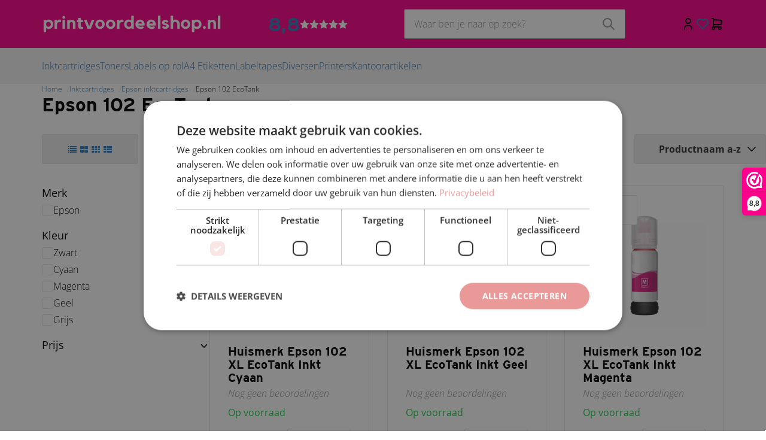

--- FILE ---
content_type: text/javascript
request_url: https://eu1-config.doofinder.com/2.x/61d843dc-e59f-4096-b4ee-e17022690684.js
body_size: 684
content:
(function (l, a, y, e, r, s, _) {
  l['DoofinderAppsObject'] = r; l[r] = l[r] || function () { (l[r].q = l[r].q || []).push(arguments) };
  s = a.createElement(y); s.async = 1; s.src = e; _ = a.getElementsByTagName(y)[0]; _.parentNode.insertBefore(s, _)
})(window, document, 'script', 'https://cdn.doofinder.com/apps/loader/2.x/loader.min.js', 'doofinderApp');

doofinderApp("config", "store", "61d843dc-e59f-4096-b4ee-e17022690684")
doofinderApp("config", "zone", "eu1")

doofinderApp("config", "settings",
[{"vsn":"1.0","apps":[{"name":"layer","type":"search","options":{"trigger":"input#SearchField","zone":"eu1-b","url_hash":true},"overrides":{"autoload":{"desktop":null,"mobile":null},"layout":"Fullscreen","custom_css":{"desktop":[""],"mobile":[""]},"custom_properties":{"desktop":["--df-accent-primary: #FE008C;\n--df-accent-primary-hover: #E5007E;\n--df-accent-primary-active: #CB0070;\n--df-accent-on-primary: #ffffff;\n--df-neutral-high-contrast: #000;"],"mobile":["--df-accent-primary: #FE008C;\n--df-accent-primary-hover: #E5007E;\n--df-accent-primary-active: #CB0070;\n--df-accent-on-primary: #ffffff;\n--df-neutral-high-contrast: #000;"]},"search_query_retention":true}}],"settings":{"defaults":{"currency":"EUR","language":"nl","hashid":"9b68bd7fb3e62717af67591785d1770f"},"account_code":"f9b47d8187453740d982602ad35497","search_engines":{"nl":{"EUR":"9b68bd7fb3e62717af67591785d1770f"}},"checkout_css_selector":null,"checkout_summary_urls":[],"checkout_confirmation_urls":[],"sales_api_integration":null,"require_cookies_consent":false,"page_type_mappings":[{"id":316778,"type":"category_pages","match_conditions":[]},{"id":316779,"type":"home","match_conditions":[]},{"id":316780,"type":"product_pages","match_conditions":[]},{"id":316781,"type":"shopping_cart","match_conditions":[]}],"register_visits":true,"register_checkouts":false,"ga4_integration":false,"integrations_list":[],"platform_integration_type":"other","user_history_enabled":false}}])